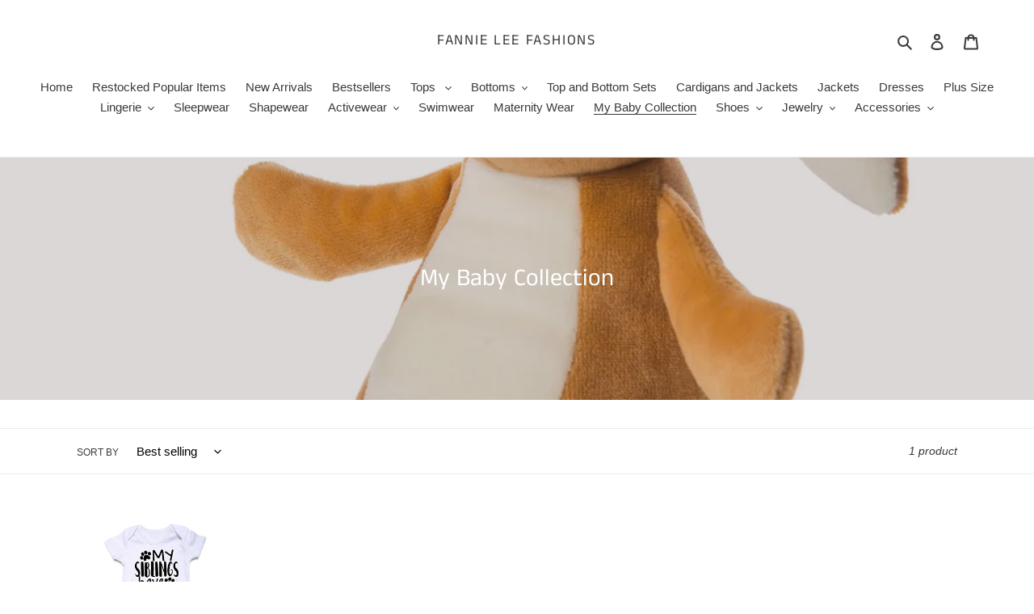

--- FILE ---
content_type: text/javascript
request_url: https://fannielee.com/cdn/shop/t/3/assets/size-chart-data.js?v=7077729438298296971636846487
body_size: -345
content:
AVADA_SC.campaigns=[],AVADA_SC.settings={id:"Koi28BNI0XimEP40DohF",modalTop:18,buttonBorderRadius:10,modalWidth:84,homePagePosition:"",hasCustomCss:!0,shopId:"ZgI77hbGoObM2vdOEuyP",buttonPosition:"middle-right",collectionPageInlinePosition:"after",enableGa:!1,inlinePosition:"after",mobilePosition:"top",customIcon:!1,buttonRotation:!0,modalPosition:"modal-center",showMobile:!0,modalHeader:"Size guides",collectionPagePosition:"",displayType:"float-button",tableHoverColor:"#FFFFFF",createdAt:{_seconds:1620958261,_nanoseconds:52e7},shopDomain:"fannieleefashions.myshopify.com",modalTextColor:"#232323",buttonHeight:35,customCss:"",modalBorderRadius:10,homePageInlinePosition:"after",linkTextColor:"#232323",modalLeft:8,disableWatermark:!1,linkText:"Size chart",modalHeight:64,linkBgColor:"#FFFFFF",tableAnimation:!0,modalBgColor:"#FFFFFF",position:"",modalShadow:!0,buttonWidth:80,hideText:!0,modalOverlayColor:"#7b7b7b",linkIcon:""};
//# sourceMappingURL=/cdn/shop/t/3/assets/size-chart-data.js.map?v=7077729438298296971636846487
